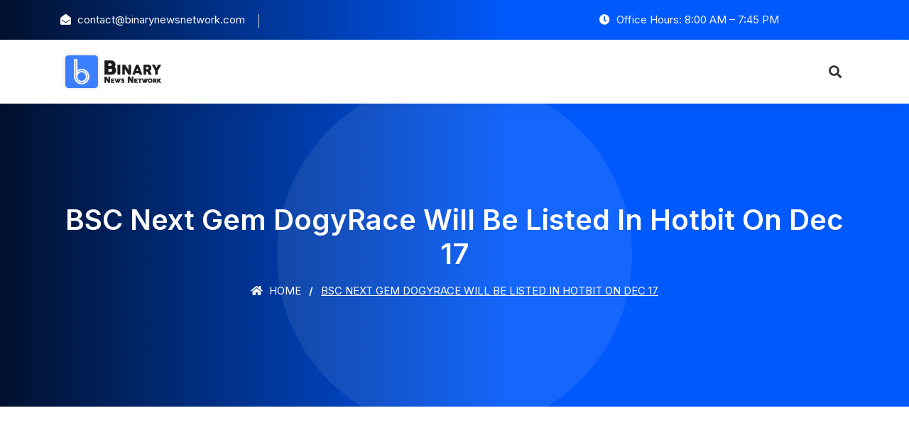

--- FILE ---
content_type: text/html; charset=UTF-8
request_url: https://binarynewsnetwork.com/bsc-next-gem-dogyrace-will-be-listed-in-hotbit-on-dec-17/
body_size: 11093
content:
<!DOCTYPE html>
<html lang="en-US">

<head>
    <!-- ========== Meta Tags ========== -->
    <meta charset="UTF-8">
    <meta http-equiv="X-UA-Compatible" content="IE=edge">
    <meta name="viewport" content="width=device-width, initial-scale=1">

    <title>BSC Next Gem DogyRace will be listed in Hotbit on Dec 17 &#8211; Binary News Network</title>
<meta name='robots' content='max-image-preview:large' />
<link rel='dns-prefetch' href='//fonts.googleapis.com' />
<link rel="alternate" type="application/rss+xml" title="Binary News Network &raquo; Feed" href="https://binarynewsnetwork.com/feed/" />
<link rel="alternate" type="application/rss+xml" title="Binary News Network &raquo; Comments Feed" href="https://binarynewsnetwork.com/comments/feed/" />
<link rel="alternate" title="oEmbed (JSON)" type="application/json+oembed" href="https://binarynewsnetwork.com/wp-json/oembed/1.0/embed?url=https%3A%2F%2Fbinarynewsnetwork.com%2Fbsc-next-gem-dogyrace-will-be-listed-in-hotbit-on-dec-17%2F" />
<link rel="alternate" title="oEmbed (XML)" type="text/xml+oembed" href="https://binarynewsnetwork.com/wp-json/oembed/1.0/embed?url=https%3A%2F%2Fbinarynewsnetwork.com%2Fbsc-next-gem-dogyrace-will-be-listed-in-hotbit-on-dec-17%2F&#038;format=xml" />
<style id='wp-img-auto-sizes-contain-inline-css'>
img:is([sizes=auto i],[sizes^="auto," i]){contain-intrinsic-size:3000px 1500px}
/*# sourceURL=wp-img-auto-sizes-contain-inline-css */
</style>
<style id='wp-emoji-styles-inline-css'>

	img.wp-smiley, img.emoji {
		display: inline !important;
		border: none !important;
		box-shadow: none !important;
		height: 1em !important;
		width: 1em !important;
		margin: 0 0.07em !important;
		vertical-align: -0.1em !important;
		background: none !important;
		padding: 0 !important;
	}
/*# sourceURL=wp-emoji-styles-inline-css */
</style>
<style id='wp-block-library-inline-css'>
:root{--wp-block-synced-color:#7a00df;--wp-block-synced-color--rgb:122,0,223;--wp-bound-block-color:var(--wp-block-synced-color);--wp-editor-canvas-background:#ddd;--wp-admin-theme-color:#007cba;--wp-admin-theme-color--rgb:0,124,186;--wp-admin-theme-color-darker-10:#006ba1;--wp-admin-theme-color-darker-10--rgb:0,107,160.5;--wp-admin-theme-color-darker-20:#005a87;--wp-admin-theme-color-darker-20--rgb:0,90,135;--wp-admin-border-width-focus:2px}@media (min-resolution:192dpi){:root{--wp-admin-border-width-focus:1.5px}}.wp-element-button{cursor:pointer}:root .has-very-light-gray-background-color{background-color:#eee}:root .has-very-dark-gray-background-color{background-color:#313131}:root .has-very-light-gray-color{color:#eee}:root .has-very-dark-gray-color{color:#313131}:root .has-vivid-green-cyan-to-vivid-cyan-blue-gradient-background{background:linear-gradient(135deg,#00d084,#0693e3)}:root .has-purple-crush-gradient-background{background:linear-gradient(135deg,#34e2e4,#4721fb 50%,#ab1dfe)}:root .has-hazy-dawn-gradient-background{background:linear-gradient(135deg,#faaca8,#dad0ec)}:root .has-subdued-olive-gradient-background{background:linear-gradient(135deg,#fafae1,#67a671)}:root .has-atomic-cream-gradient-background{background:linear-gradient(135deg,#fdd79a,#004a59)}:root .has-nightshade-gradient-background{background:linear-gradient(135deg,#330968,#31cdcf)}:root .has-midnight-gradient-background{background:linear-gradient(135deg,#020381,#2874fc)}:root{--wp--preset--font-size--normal:16px;--wp--preset--font-size--huge:42px}.has-regular-font-size{font-size:1em}.has-larger-font-size{font-size:2.625em}.has-normal-font-size{font-size:var(--wp--preset--font-size--normal)}.has-huge-font-size{font-size:var(--wp--preset--font-size--huge)}.has-text-align-center{text-align:center}.has-text-align-left{text-align:left}.has-text-align-right{text-align:right}.has-fit-text{white-space:nowrap!important}#end-resizable-editor-section{display:none}.aligncenter{clear:both}.items-justified-left{justify-content:flex-start}.items-justified-center{justify-content:center}.items-justified-right{justify-content:flex-end}.items-justified-space-between{justify-content:space-between}.screen-reader-text{border:0;clip-path:inset(50%);height:1px;margin:-1px;overflow:hidden;padding:0;position:absolute;width:1px;word-wrap:normal!important}.screen-reader-text:focus{background-color:#ddd;clip-path:none;color:#444;display:block;font-size:1em;height:auto;left:5px;line-height:normal;padding:15px 23px 14px;text-decoration:none;top:5px;width:auto;z-index:100000}html :where(.has-border-color){border-style:solid}html :where([style*=border-top-color]){border-top-style:solid}html :where([style*=border-right-color]){border-right-style:solid}html :where([style*=border-bottom-color]){border-bottom-style:solid}html :where([style*=border-left-color]){border-left-style:solid}html :where([style*=border-width]){border-style:solid}html :where([style*=border-top-width]){border-top-style:solid}html :where([style*=border-right-width]){border-right-style:solid}html :where([style*=border-bottom-width]){border-bottom-style:solid}html :where([style*=border-left-width]){border-left-style:solid}html :where(img[class*=wp-image-]){height:auto;max-width:100%}:where(figure){margin:0 0 1em}html :where(.is-position-sticky){--wp-admin--admin-bar--position-offset:var(--wp-admin--admin-bar--height,0px)}@media screen and (max-width:600px){html :where(.is-position-sticky){--wp-admin--admin-bar--position-offset:0px}}

/*# sourceURL=wp-block-library-inline-css */
</style><style id='global-styles-inline-css'>
:root{--wp--preset--aspect-ratio--square: 1;--wp--preset--aspect-ratio--4-3: 4/3;--wp--preset--aspect-ratio--3-4: 3/4;--wp--preset--aspect-ratio--3-2: 3/2;--wp--preset--aspect-ratio--2-3: 2/3;--wp--preset--aspect-ratio--16-9: 16/9;--wp--preset--aspect-ratio--9-16: 9/16;--wp--preset--color--black: #000000;--wp--preset--color--cyan-bluish-gray: #abb8c3;--wp--preset--color--white: #ffffff;--wp--preset--color--pale-pink: #f78da7;--wp--preset--color--vivid-red: #cf2e2e;--wp--preset--color--luminous-vivid-orange: #ff6900;--wp--preset--color--luminous-vivid-amber: #fcb900;--wp--preset--color--light-green-cyan: #7bdcb5;--wp--preset--color--vivid-green-cyan: #00d084;--wp--preset--color--pale-cyan-blue: #8ed1fc;--wp--preset--color--vivid-cyan-blue: #0693e3;--wp--preset--color--vivid-purple: #9b51e0;--wp--preset--gradient--vivid-cyan-blue-to-vivid-purple: linear-gradient(135deg,rgb(6,147,227) 0%,rgb(155,81,224) 100%);--wp--preset--gradient--light-green-cyan-to-vivid-green-cyan: linear-gradient(135deg,rgb(122,220,180) 0%,rgb(0,208,130) 100%);--wp--preset--gradient--luminous-vivid-amber-to-luminous-vivid-orange: linear-gradient(135deg,rgb(252,185,0) 0%,rgb(255,105,0) 100%);--wp--preset--gradient--luminous-vivid-orange-to-vivid-red: linear-gradient(135deg,rgb(255,105,0) 0%,rgb(207,46,46) 100%);--wp--preset--gradient--very-light-gray-to-cyan-bluish-gray: linear-gradient(135deg,rgb(238,238,238) 0%,rgb(169,184,195) 100%);--wp--preset--gradient--cool-to-warm-spectrum: linear-gradient(135deg,rgb(74,234,220) 0%,rgb(151,120,209) 20%,rgb(207,42,186) 40%,rgb(238,44,130) 60%,rgb(251,105,98) 80%,rgb(254,248,76) 100%);--wp--preset--gradient--blush-light-purple: linear-gradient(135deg,rgb(255,206,236) 0%,rgb(152,150,240) 100%);--wp--preset--gradient--blush-bordeaux: linear-gradient(135deg,rgb(254,205,165) 0%,rgb(254,45,45) 50%,rgb(107,0,62) 100%);--wp--preset--gradient--luminous-dusk: linear-gradient(135deg,rgb(255,203,112) 0%,rgb(199,81,192) 50%,rgb(65,88,208) 100%);--wp--preset--gradient--pale-ocean: linear-gradient(135deg,rgb(255,245,203) 0%,rgb(182,227,212) 50%,rgb(51,167,181) 100%);--wp--preset--gradient--electric-grass: linear-gradient(135deg,rgb(202,248,128) 0%,rgb(113,206,126) 100%);--wp--preset--gradient--midnight: linear-gradient(135deg,rgb(2,3,129) 0%,rgb(40,116,252) 100%);--wp--preset--font-size--small: 13px;--wp--preset--font-size--medium: 20px;--wp--preset--font-size--large: 36px;--wp--preset--font-size--x-large: 42px;--wp--preset--spacing--20: 0.44rem;--wp--preset--spacing--30: 0.67rem;--wp--preset--spacing--40: 1rem;--wp--preset--spacing--50: 1.5rem;--wp--preset--spacing--60: 2.25rem;--wp--preset--spacing--70: 3.38rem;--wp--preset--spacing--80: 5.06rem;--wp--preset--shadow--natural: 6px 6px 9px rgba(0, 0, 0, 0.2);--wp--preset--shadow--deep: 12px 12px 50px rgba(0, 0, 0, 0.4);--wp--preset--shadow--sharp: 6px 6px 0px rgba(0, 0, 0, 0.2);--wp--preset--shadow--outlined: 6px 6px 0px -3px rgb(255, 255, 255), 6px 6px rgb(0, 0, 0);--wp--preset--shadow--crisp: 6px 6px 0px rgb(0, 0, 0);}:where(.is-layout-flex){gap: 0.5em;}:where(.is-layout-grid){gap: 0.5em;}body .is-layout-flex{display: flex;}.is-layout-flex{flex-wrap: wrap;align-items: center;}.is-layout-flex > :is(*, div){margin: 0;}body .is-layout-grid{display: grid;}.is-layout-grid > :is(*, div){margin: 0;}:where(.wp-block-columns.is-layout-flex){gap: 2em;}:where(.wp-block-columns.is-layout-grid){gap: 2em;}:where(.wp-block-post-template.is-layout-flex){gap: 1.25em;}:where(.wp-block-post-template.is-layout-grid){gap: 1.25em;}.has-black-color{color: var(--wp--preset--color--black) !important;}.has-cyan-bluish-gray-color{color: var(--wp--preset--color--cyan-bluish-gray) !important;}.has-white-color{color: var(--wp--preset--color--white) !important;}.has-pale-pink-color{color: var(--wp--preset--color--pale-pink) !important;}.has-vivid-red-color{color: var(--wp--preset--color--vivid-red) !important;}.has-luminous-vivid-orange-color{color: var(--wp--preset--color--luminous-vivid-orange) !important;}.has-luminous-vivid-amber-color{color: var(--wp--preset--color--luminous-vivid-amber) !important;}.has-light-green-cyan-color{color: var(--wp--preset--color--light-green-cyan) !important;}.has-vivid-green-cyan-color{color: var(--wp--preset--color--vivid-green-cyan) !important;}.has-pale-cyan-blue-color{color: var(--wp--preset--color--pale-cyan-blue) !important;}.has-vivid-cyan-blue-color{color: var(--wp--preset--color--vivid-cyan-blue) !important;}.has-vivid-purple-color{color: var(--wp--preset--color--vivid-purple) !important;}.has-black-background-color{background-color: var(--wp--preset--color--black) !important;}.has-cyan-bluish-gray-background-color{background-color: var(--wp--preset--color--cyan-bluish-gray) !important;}.has-white-background-color{background-color: var(--wp--preset--color--white) !important;}.has-pale-pink-background-color{background-color: var(--wp--preset--color--pale-pink) !important;}.has-vivid-red-background-color{background-color: var(--wp--preset--color--vivid-red) !important;}.has-luminous-vivid-orange-background-color{background-color: var(--wp--preset--color--luminous-vivid-orange) !important;}.has-luminous-vivid-amber-background-color{background-color: var(--wp--preset--color--luminous-vivid-amber) !important;}.has-light-green-cyan-background-color{background-color: var(--wp--preset--color--light-green-cyan) !important;}.has-vivid-green-cyan-background-color{background-color: var(--wp--preset--color--vivid-green-cyan) !important;}.has-pale-cyan-blue-background-color{background-color: var(--wp--preset--color--pale-cyan-blue) !important;}.has-vivid-cyan-blue-background-color{background-color: var(--wp--preset--color--vivid-cyan-blue) !important;}.has-vivid-purple-background-color{background-color: var(--wp--preset--color--vivid-purple) !important;}.has-black-border-color{border-color: var(--wp--preset--color--black) !important;}.has-cyan-bluish-gray-border-color{border-color: var(--wp--preset--color--cyan-bluish-gray) !important;}.has-white-border-color{border-color: var(--wp--preset--color--white) !important;}.has-pale-pink-border-color{border-color: var(--wp--preset--color--pale-pink) !important;}.has-vivid-red-border-color{border-color: var(--wp--preset--color--vivid-red) !important;}.has-luminous-vivid-orange-border-color{border-color: var(--wp--preset--color--luminous-vivid-orange) !important;}.has-luminous-vivid-amber-border-color{border-color: var(--wp--preset--color--luminous-vivid-amber) !important;}.has-light-green-cyan-border-color{border-color: var(--wp--preset--color--light-green-cyan) !important;}.has-vivid-green-cyan-border-color{border-color: var(--wp--preset--color--vivid-green-cyan) !important;}.has-pale-cyan-blue-border-color{border-color: var(--wp--preset--color--pale-cyan-blue) !important;}.has-vivid-cyan-blue-border-color{border-color: var(--wp--preset--color--vivid-cyan-blue) !important;}.has-vivid-purple-border-color{border-color: var(--wp--preset--color--vivid-purple) !important;}.has-vivid-cyan-blue-to-vivid-purple-gradient-background{background: var(--wp--preset--gradient--vivid-cyan-blue-to-vivid-purple) !important;}.has-light-green-cyan-to-vivid-green-cyan-gradient-background{background: var(--wp--preset--gradient--light-green-cyan-to-vivid-green-cyan) !important;}.has-luminous-vivid-amber-to-luminous-vivid-orange-gradient-background{background: var(--wp--preset--gradient--luminous-vivid-amber-to-luminous-vivid-orange) !important;}.has-luminous-vivid-orange-to-vivid-red-gradient-background{background: var(--wp--preset--gradient--luminous-vivid-orange-to-vivid-red) !important;}.has-very-light-gray-to-cyan-bluish-gray-gradient-background{background: var(--wp--preset--gradient--very-light-gray-to-cyan-bluish-gray) !important;}.has-cool-to-warm-spectrum-gradient-background{background: var(--wp--preset--gradient--cool-to-warm-spectrum) !important;}.has-blush-light-purple-gradient-background{background: var(--wp--preset--gradient--blush-light-purple) !important;}.has-blush-bordeaux-gradient-background{background: var(--wp--preset--gradient--blush-bordeaux) !important;}.has-luminous-dusk-gradient-background{background: var(--wp--preset--gradient--luminous-dusk) !important;}.has-pale-ocean-gradient-background{background: var(--wp--preset--gradient--pale-ocean) !important;}.has-electric-grass-gradient-background{background: var(--wp--preset--gradient--electric-grass) !important;}.has-midnight-gradient-background{background: var(--wp--preset--gradient--midnight) !important;}.has-small-font-size{font-size: var(--wp--preset--font-size--small) !important;}.has-medium-font-size{font-size: var(--wp--preset--font-size--medium) !important;}.has-large-font-size{font-size: var(--wp--preset--font-size--large) !important;}.has-x-large-font-size{font-size: var(--wp--preset--font-size--x-large) !important;}
/*# sourceURL=global-styles-inline-css */
</style>

<style id='classic-theme-styles-inline-css'>
/*! This file is auto-generated */
.wp-block-button__link{color:#fff;background-color:#32373c;border-radius:9999px;box-shadow:none;text-decoration:none;padding:calc(.667em + 2px) calc(1.333em + 2px);font-size:1.125em}.wp-block-file__button{background:#32373c;color:#fff;text-decoration:none}
/*# sourceURL=/wp-includes/css/classic-themes.min.css */
</style>
<link rel='stylesheet' id='bootstrap-css' href='https://binarynewsnetwork.com/wp-content/themes/solion/css/bootstrap.min.css?ver=6.9' media='all' />
<link rel='stylesheet' id='font-awesome-css' href='https://binarynewsnetwork.com/wp-content/themes/solion/css/font-awesome.min.css?ver=6.9' media='all' />
<link rel='stylesheet' id='solion-flaticons-css' href='https://binarynewsnetwork.com/wp-content/themes/solion/css/flaticon-set.css?ver=6.9' media='all' />
<link rel='stylesheet' id='solion-elegant-icons-css' href='https://binarynewsnetwork.com/wp-content/themes/solion/css/elegant-icons.css?ver=6.9' media='all' />
<link rel='stylesheet' id='solion-themify-icons-css' href='https://binarynewsnetwork.com/wp-content/themes/solion/css/themify-icons.css?ver=6.9' media='all' />
<link rel='stylesheet' id='magnific-popup-css' href='https://binarynewsnetwork.com/wp-content/themes/solion/css/magnific-popup.css?ver=6.9' media='all' />
<link rel='stylesheet' id='owl-carousel-css' href='https://binarynewsnetwork.com/wp-content/themes/solion/css/owl.carousel.min.css?ver=6.9' media='all' />
<link rel='stylesheet' id='owl-carousal-default-css' href='https://binarynewsnetwork.com/wp-content/themes/solion/css/owl.theme.default.min.css?ver=6.9' media='all' />
<link rel='stylesheet' id='animate-css' href='https://binarynewsnetwork.com/wp-content/themes/solion/css/animate.css?ver=6.9' media='all' />
<link rel='stylesheet' id='bootsnav-css' href='https://binarynewsnetwork.com/wp-content/themes/solion/css/bootsnav.css?ver=6.9' media='all' />
<link rel='stylesheet' id='solion-style-css' href='https://binarynewsnetwork.com/wp-content/themes/solion/css/style.css?ver=6.9' media='all' />
<link rel='stylesheet' id='solion-responsive-css' href='https://binarynewsnetwork.com/wp-content/themes/solion/css/responsive.css?ver=6.9' media='all' />
<link rel='stylesheet' id='solion-woo-commerce-css' href='https://binarynewsnetwork.com/wp-content/themes/solion/css/woo-commerce.css?ver=6.9' media='all' />
<link rel='stylesheet' id='solion-fonts-css' href='//fonts.googleapis.com/css?family=Inter%3A200%2C300%2C400%2C600%2C700%2C800%26subset%3Dlatin%2Clatin-ext&#038;ver=1.0.0' media='all' />
<link rel='stylesheet' id='solion-color-css' href='https://binarynewsnetwork.com/wp-content/themes/solion/css/theme-color/color-1.css?ver=6.9' media='all' />
<script src="https://binarynewsnetwork.com/wp-includes/js/jquery/jquery.min.js?ver=3.7.1" id="jquery-core-js"></script>
<script src="https://binarynewsnetwork.com/wp-includes/js/jquery/jquery-migrate.min.js?ver=3.4.1" id="jquery-migrate-js"></script>
<script></script><link rel="https://api.w.org/" href="https://binarynewsnetwork.com/wp-json/" /><link rel="alternate" title="JSON" type="application/json" href="https://binarynewsnetwork.com/wp-json/wp/v2/posts/4141" /><link rel="EditURI" type="application/rsd+xml" title="RSD" href="https://binarynewsnetwork.com/xmlrpc.php?rsd" />
<meta name="generator" content="WordPress 6.9" />
<link rel="canonical" href="https://binarynewsnetwork.com/bsc-next-gem-dogyrace-will-be-listed-in-hotbit-on-dec-17/" />
<link rel='shortlink' href='https://binarynewsnetwork.com/?p=4141' />
<meta name="generator" content="Redux 4.5.10" /><meta name="generator" content="Powered by WPBakery Page Builder - drag and drop page builder for WordPress."/>
<link rel="icon" href="https://binarynewsnetwork.com/wp-content/uploads/2020/07/favicon-bnn-150x150.png" sizes="32x32" />
<link rel="icon" href="https://binarynewsnetwork.com/wp-content/uploads/2020/07/favicon-bnn-300x298.png" sizes="192x192" />
<link rel="apple-touch-icon" href="https://binarynewsnetwork.com/wp-content/uploads/2020/07/favicon-bnn-300x298.png" />
<meta name="msapplication-TileImage" content="https://binarynewsnetwork.com/wp-content/uploads/2020/07/favicon-bnn.png" />
		<style id="wp-custom-css">
			.blog-area.single .post-pagi-area a {

    width: 45%;
}
.blog-area.single .post-pagi-area h5 {
    font-size: 15px;
}.clients-area.default-padding-bottom {
    padding-bottom: 14px;
}.clients-area .clients-carousel img {
    height: auto !important;
}.case-studies-area .case-carousel .item::after {
    background: none;
}.vc_btn3.vc_btn3-size-lg {
    font-size: 13px;
    padding-left: 50px;
    padding-right: 50px;
    text-transform: uppercase;
    letter-spacing: 1px;
}.breadcrumb-area {
    display: none;
}.contact-area .content textarea {
    resize: none;
}.page-template-default .post-pagi-area{display:none;}footer .f-items {
    padding-bottom: 0 !important;
}

.post-template-default.single.single-post .breadcrumb-area {
    display: block;
}
.post-template-default.single.single-post .breadcrumb li:nth-child(2) {
  display: none;
}		</style>
		<noscript><style> .wpb_animate_when_almost_visible { opacity: 1; }</style></noscript>
</head>
<body class="wp-singular post-template-default single single-post postid-4141 single-format-standard wp-theme-solion wpb-js-composer js-comp-ver-8.4.1 vc_responsive">

    <!-- Start Header Top 
    ============================================= -->
    <div class="top-bar-area inc-pad bg-gradient text-light">
        <div class="container">
            <div class="row align-center">
                <div class="col-lg-6 info">
                    <ul>
                        <li>
                            <i class="fas fa-envelope-open"></i> <a href="/cdn-cgi/l/email-protection" class="__cf_email__" data-cfemail="b7d4d8d9c3d6d4c3f7d5ded9d6c5ced9d2c0c4d9d2c3c0d8c5dc99d4d8da">[email&#160;protected]</a>                        </li>
                        <li>
                            <i class=""></i>                         </li>
                    </ul>
                </div>
                <div class="col-lg-6 text-right item-flex">
                    <div class="info">
                        <ul>
                            <li>
                                <i class="fas fa-clock"></i> Office Hours: 8:00 AM – 7:45 PM                            </li>
                        </ul>
                    </div>
                    <div class="social">
                        <ul>
                            <li>
                                <a href="">
                                    <i class=""></i>
                                </a>
                            </li>
                            <li>
                                <a href="">
                                    <i class=""></i>
                                </a>
                            </li>
                            <li>
                                 <a href="">
                                    <i class=""></i>
                                </a>
                            </li>
                        </ul>
                    </div>
                </div>
            </div>
        </div>
    </div>
    <!-- End Header Top -->

     <!-- Header 
    ============================================= -->
    <header id="home">

        <!-- Start Navigation -->
        <nav class="navbar navbar-default navbar-sticky bootsnav">

            <!-- Start Top Search -->
            <div class="container">
                <div class="row">
                    <div class="top-search">
                        <div class="input-group">
                            <form role="search" method="get" action="https://binarynewsnetwork.com/">
            <input type='search' name="s" placeholder="Search Here..." class="form-control" id="search-box" value="" >
            <button type="submit"><i class="fas fa-search"></i></button>
        </form>
                        </div>
                    </div>
                </div>
            </div>
            <!-- End Top Search -->

            <div class="container">

                <!-- Start Atribute Navigation -->
                <div class="attr-nav inc-border">
                    <ul>
                        <li class="search"><a href="#"><i class="fas fa-search"></i></a></li>
                    </ul>
                </div>        
                <!-- End Atribute Navigation -->

                <!-- Start Header Navigation -->
                <div class="navbar-header">
                    <button type="button" class="navbar-toggle" data-toggle="collapse" data-target="#navbar-menu">
                        <i class="fa fa-bars"></i>
                    </button>
                    <a class="navbar-brand" href="https://binarynewsnetwork.com/">
                        <img src="https://binarynewsnetwork.com/wp-content/uploads/2020/07/bnn-logo.png" class="logo" alt="Logo">
                    </a>
                </div>
                <!-- End Header Navigation -->

                <!-- Collect the nav links, forms, and other content for toggling -->
                             </div>

        </nav>
        <!-- End Navigation -->

    </header>
    <!-- End Header -->
<!-- Start Breadcrumb 
============================================= -->
    <div class="breadcrumb-area text-center shadow dark bg-fixed text-light less-background">
    <div class="container">
        <div class="row">
            <div class="col-lg-12">
                <h2>BSC Next Gem DogyRace will be listed in Hotbit on Dec 17</h2>
                <ul class="breadcrumb">
                    <li><a href="https://binarynewsnetwork.com/"><i class="fas fa-home"></i> Home</a></li>
                    <li>Blog Posts</li>
                    <li class="active">BSC Next Gem DogyRace will be listed in Hotbit on Dec 17</li>
                </ul>
            </div>
        </div>
    </div>
</div>
<!-- End Breadcrumb -->


<!-- Start Blog
============================================= -->
<div class="blog-area single full-blog right-sidebar full-blog default-padding">
    <div class="container">
        <div class="blog-items">
            <div class="row">
                                <div class="blog-content col-lg-8 col-md-12">
                                    
                     <div class="item">

    <div class="blog-item-box">
            <div class="info">
            <div class="meta">
                <ul>
                    <li><i class="fas fa-calendar-alt"></i> December 17, 2021</li>
                <li><i class="fas fa-comments"></i> 0 Comments</a>
                </ul>
            </div>
             <div>
<div class="wp-block-image">
<figure class="aligncenter is-resized"><img decoding="async" loading="lazy" src="https://lh5.googleusercontent.com/EANTFRzk2UM9SYErBw7_Wm_R_OfoqUFOlEol3jF3Pcyhis_6hSMgBSx-3PqOAYhgR-peL5BPbBYAD8qylr7p_BVRWVen4bXPNsjgT9zWpxf1O5jTjrwen-UbDt8A0vPTaxT8KOYY" alt="" width="531" height="300"></figure>
</div>
<p><strong>Sevilla, Spain, 16th Dec 2021, <a href="https://zexprwire.com/" data-wpel-link="internal">ZEXPRWIRE</a>,</strong> DogyRace is a dog racing game based on RNG technology and built on Binance Smart Chain. Bet on the best dogs and create your own team. Discover the world of online racing and betting in a safe and easy way. Each dog has different abilities such as strength, speed, endurance, appearance. DogyRace was launched with the mission of bringing the world of betting to NFT games. Mixing the bets with the security and transparency of NFT and cryptocurrencies, in this way everything is easier and safer to everyone.</p>
<p>Next 17th at 10 am UTC + 1 DogyRace native token will be listed in hotbit.io. After raising almost 500k in its IDO, DogyRace will open the doors to its first CEX after the successful launch of its token ($DOR) on November 23rd</p>
<p>Hotbit is scheduled to list DOGYRACE (DogyRace) on Global Section. </p>
<p>Deposit function launches at: 2021.12.17 07:00 AM UTC</p>
<p>Trading function launches at: 2021.12.17  09:00 AM UTC</p>
<p>Withdrawal function launches at: 2021.12.17 09:00 AM UTC </p>
<p>Trading Pair: DOGYRACE/USDT</p>
<p><strong>Since Hotbit has previously launched DOR, its token name is the same as this token</strong><strong><br /></strong><strong>name. In order to avoid confusion when users mention the transaction, Hotbit will</strong><strong><br /></strong><strong>name the DogyRace token DOGYRACE.</strong></p>
<p>Project Name: DogyRace</p>
<p>Ticker: DOGYRACE</p>
<p>Token type: BEP-20</p>
<p>Total supply：100,000,000 DOGYRACE </p>
<p>Official Website: <a href="https://dogyrace.com/%C2%A0" data-wpel-link="external" target="_blank" rel="nofollow noopener noreferrer sponsored ugc">https://dogyrace.com/ </a></p>
<p>Explorer: <a href="https://bscscan.com/token/0xfafbc48f6aa3587984ea50e472304802b39c2604" data-wpel-link="external" target="_blank" rel="nofollow noopener noreferrer sponsored ugc">https://bscscan.com/token/0xfafbc48f6aa3587984ea50e472304802b39c2604</a></p>
<p>Buy DogyRace Token: <a href="https://pancakeswap./" data-wpel-link="external" target="_blank" rel="nofollow noopener noreferrer sponsored ugc">https://pancakeswap.ﬁnance/swap/0xfafbc48f6aa3587984ea50e472304802b39c2604</a></p>
<p>CMC:<a href="https://coinmarketcap.com/currencies/dogyrace/" data-wpel-link="external" target="_blank" rel="nofollow noopener noreferrer sponsored ugc"> https://coinmarketcap.com/currencies/dogyrace/</a></p>
<p>CG: <a href="https://www.coingecko.com/en/coins/dogyrace" data-wpel-link="external" target="_blank" rel="nofollow noopener noreferrer sponsored ugc">https://www.coingecko.com/en/coins/dogyrace</a></p>
<p>DogyRace consist of 3 parts:</p>
<p>*Dogs – Unique dogs that are different from other breeds, you can improve their strength, speed and even their appearance with cards.</p>
<p>*Bets- The players who do not participate in the race will be able to place their bets at the ticket offices depending on the performance of the dogs in the last races, the games will be public so that you can enjoy with the rest of the players that you can find in the telegram channel @dogyracenew.</p>
<p>*Canodromes-Dog races have always been host in canodromes, where dogs compete for the first place. We have implemented the option for players to buy these canodromes and be able to take a commission for each race.</p>
<p>Each canodrome will have its own rules that will be implemented by its owner and in this way the races will be much more customizable.</p>
<p>Website: <a href="https://dogyrace.com/" data-wpel-link="external" target="_blank" rel="nofollow noopener noreferrer sponsored ugc">https://dogyrace.com/</a><br />Twitter: <a href="https://twitter.com/dogyrace" data-wpel-link="external" target="_blank" rel="nofollow noopener noreferrer sponsored ugc">https://twitter.com/dogyrace</a><br />Medium: <a href="https://dogyrace.medium.com/" data-wpel-link="external" target="_blank" rel="nofollow noopener noreferrer sponsored ugc">https://dogyrace.medium.com/<br /></a>Public Chat: <a href="https://t.me/dogyracechat" data-wpel-link="external" target="_blank" rel="nofollow noopener noreferrer sponsored ugc">https://t.me/dogyracechat<br /></a>Announcements: <a href="https://t.me/dogyracenew" data-wpel-link="external" target="_blank" rel="nofollow noopener noreferrer sponsored ugc">https://t.me/dogyracenew</a></p>
<p><strong>Media Contacts</strong></p>
<p>Héctor Gil<br /><a href="/cdn-cgi/l/email-protection#20694e464f60444f4759524143450e434f4d"><span class="__cf_email__" data-cfemail="440d2a222b04202b233d362527216a272b29">[email&#160;protected]</span></a></p>
<p>The post <a rel="nofollow" href="https://zexprwire.com/bsc-next-gem-dogyrace-will-be-listed-in-hotbit-on-dec-17/" data-wpel-link="internal">BSC Next Gem DogyRace will be listed in Hotbit on Dec 17</a> appeared first on <a rel="nofollow" href="https://zexprwire.com/" data-wpel-link="internal">Zex PR Wire</a>.</p>
</div>
                        </div>
    </div>
</div>

<!-- Start Post Pagination -->
<div class="post-pagi-area">
        <a href="https://binarynewsnetwork.com/announcing-cryptoira-launch-2-weeks-no-pre-sale/">
        <i class="fas fa-angle-double-left"></i> Previous Post        <h5>ANNOUNCING – cryptoIRA – Launch 2 weeks NO PRE-SALE</h5>
        
    </a>
            <a href="https://binarynewsnetwork.com/king-forever-announces-an-entertaining-decentralized-ecosystems/">
        Next Post <i class="fas fa-angle-double-right"></i>
        <h5>King Forever Announces an Entertaining Decentralized Ecosystems</h5>
    </a>
</div>
<!-- End Post Pagination -->

                </div>

                                <!-- Start Sidebar -->
                    <div class="sidebar col-lg-4 col-md-12">
                        <aside>
                            <div id="search-3" class="sidebar-item widget_search"><div class="sidebar-item search">
    <div class="sidebar-info">
        <form role="search" method="get" action="https://binarynewsnetwork.com/">
            <input type='search' name="s" placeholder="Search Here..." class="form-control" id="search-box" value="" >
	        <button type="submit"><i class="fas fa-search"></i></button>
        </form>
    </div>
</div></div>
		<div id="recent-posts-2" class="sidebar-item widget_recent_entries">
		<div class="title"><h4>Recent Posts</h4></div>
		<ul>
											<li>
					<a href="https://binarynewsnetwork.com/boostero-redefines-social-media-growth-with-the-most-reliable-affordable-and-secure-smm-panel-on-the-market/">Boostero Redefines Social Media Growth With the Most Reliable, Affordable, and Secure SMM Panel on the Market</a>
									</li>
											<li>
					<a href="https://binarynewsnetwork.com/tennessee-resident-plans-legislative-run-with-focus-on-dollar-crisis/">Tennessee Resident Plans Legislative Run With Focus on Dollar Crisis</a>
									</li>
											<li>
					<a href="https://binarynewsnetwork.com/celebrating-unity-and-courage-tennessee-human-rights-day-2025-shines-bright/">Celebrating Unity and Courage: Tennessee Human Rights Day 2025 Shines Bright</a>
									</li>
											<li>
					<a href="https://binarynewsnetwork.com/beyond-the-balance-sheet-lisa-doverspike-on-evolving-leadership-for-the-modern-family-enterprise/">Beyond the Balance Sheet: Lisa Doverspike on Evolving Leadership for the Modern Family Enterprise</a>
									</li>
											<li>
					<a href="https://binarynewsnetwork.com/nick-sgalitzer-the-alabama-tech-leader-modernizing-the-southeast-through-innovation/">Nick Sgalitzer: The Alabama Tech Leader Modernizing the Southeast Through Innovation</a>
									</li>
											<li>
					<a href="https://binarynewsnetwork.com/schuchardt-calls-for-an-elected-attorney-general-in-tennessee/">Schuchardt Calls for an Elected Attorney General in Tennessee</a>
									</li>
											<li>
					<a href="https://binarynewsnetwork.com/operational-police-protective-services-introduces-elite-security-solutions-for-high-profile-corporate-and-entertainment-events/">Operational Police Protective Services Introduces Elite Security Solutions for High-Profile Corporate and Entertainment Events</a>
									</li>
											<li>
					<a href="https://binarynewsnetwork.com/exploring-the-hidden-gem-of-archloot-the-backbone-innovation-powering-its-longevity/">Exploring the Hidden Gem of ArchLoot: The Backbone Innovation Powering Its Longevity</a>
									</li>
											<li>
					<a href="https://binarynewsnetwork.com/scott-borgerson-champions-safer-roads-and-smarter-logistics-for-americas-truckers/">Scott Borgerson Champions Safer Roads and Smarter Logistics for America’s Truckers</a>
									</li>
											<li>
					<a href="https://binarynewsnetwork.com/matt-schissler-supports-aztec-airways-expansion-into-great-exuma/">Matt Schissler Supports Aztec Airways Expansion Into Great Exuma</a>
									</li>
					</ul>

		</div>                                </aside>
                    </div>
                    <!-- End Start Sidebar -->
                                
            </div>
        </div>
    </div>
</div>
<!-- End Blog -->

<!-- Start Footer 
    ============================================= -->
    <footer class="bg-dark text-light">
        <div class="container">
            <div class="f-items default-padding">
                <div class="row">
                    <div class="col-lg-5 col-md-6 item">
                        <div class="f-item about">
                            <img src="https://binarynewsnetwork.com/wp-content/uploads/2019/09/Binary-News-Network-logo-1.png" alt="Logo">
                            <p>
                                Binary News Network is the Leading Content Syndication Network for PR Wires and provide a complete solution to those who want to establish a sustainable business in content syndication. Binary News Network believes in growing together.                            </p>
                            <div class="social">
                                <ul>
                                    <li>
                                <a href="">
                                    <i class=""></i>
                                </a>
                            </li>
                            <li>
                                <a href="">
                                    <i class=""></i>
                                </a>
                            </li>
                            <li>
                                <a href="">
                                    <i class=""></i>
                                </a>
                            </li>
                                </ul>
                            </div>
                        </div>
                    </div>
                    <div class="col-lg-2 col-md-6 item">
                        <div class="f-item link">
                            <h4 class="widget-title">Insights</h4>
                            <div class="menu"><ul>
<li class="page_item page-item-57"><a href="https://binarynewsnetwork.com/about-us/">About Us</a></li>
<li class="page_item page-item-88"><a href="https://binarynewsnetwork.com/contact-us/">Contact Us</a></li>
<li class="page_item page-item-7744"><a href="https://binarynewsnetwork.com/editorial-guidelines/">Editorial Guidelines</a></li>
<li class="page_item page-item-94"><a href="https://binarynewsnetwork.com/faqs/">FAQs</a></li>
<li class="page_item page-item-8"><a href="https://binarynewsnetwork.com/">Home</a></li>
<li class="page_item page-item-2011 current_page_parent"><a href="https://binarynewsnetwork.com/newsroom/">Newsroom</a></li>
<li class="page_item page-item-6279"><a href="https://binarynewsnetwork.com/our-network/">Our Network</a></li>
<li class="page_item page-item-3"><a href="https://binarynewsnetwork.com/privacy-policy/">Privacy Policy</a></li>
<li class="page_item page-item-1890"><a href="https://binarynewsnetwork.com/terms-of-services/">Terms of Services</a></li>
</ul></div>
                        </div>
                    </div>
                    <div class="col-lg-2 col-md-6 item">
                        <div class="f-item link">
                            <h4 class="widget-title">Useful Links</h4>
                            <div class="menu"><ul>
<li class="page_item page-item-57"><a href="https://binarynewsnetwork.com/about-us/">About Us</a></li>
<li class="page_item page-item-88"><a href="https://binarynewsnetwork.com/contact-us/">Contact Us</a></li>
<li class="page_item page-item-7744"><a href="https://binarynewsnetwork.com/editorial-guidelines/">Editorial Guidelines</a></li>
<li class="page_item page-item-94"><a href="https://binarynewsnetwork.com/faqs/">FAQs</a></li>
<li class="page_item page-item-8"><a href="https://binarynewsnetwork.com/">Home</a></li>
<li class="page_item page-item-2011 current_page_parent"><a href="https://binarynewsnetwork.com/newsroom/">Newsroom</a></li>
<li class="page_item page-item-6279"><a href="https://binarynewsnetwork.com/our-network/">Our Network</a></li>
<li class="page_item page-item-3"><a href="https://binarynewsnetwork.com/privacy-policy/">Privacy Policy</a></li>
<li class="page_item page-item-1890"><a href="https://binarynewsnetwork.com/terms-of-services/">Terms of Services</a></li>
</ul></div>
                        </div>
                    </div>

                    <div class="col-lg-3 col-md-6 item">
                        <div class="f-item address">
                            <h4 class="widget-title">Contact Info</h4>
                            <div class="address">
                                <ul>
                                <li>
                                    <i class=""></i>                                <li>
                                    <i class="fas fa-envelope"></i>
                                    <a href="/cdn-cgi/l/email-protection#ec8498989cd6c3c38f8382988d8f98ac8e85828d9e9582899b9f8289989b839e87c28f8381c9dedc"> <span class="__cf_email__" data-cfemail="87e4e8e9f3e6e4f3c7e5eee9e6f5fee9e2f0f4e9e2f3f0e8f5eca9e4e8ea">[email&#160;protected]</span> </a>
                                </li>
                                <li>
                                    <i class=""></i>
                                    <br>                                </li>
                            </ul>
                            
                            
                            </div>
                        </div>
                    </div>

                </div>
            </div>
        </div>
        <!-- Start Footer Bottom -->
        <div class="footer-bottom text-center">
            <div class="container">
                <div class="row">
                    <div class="col-md-12">
                        <p class="text-center">&copy; Copyright 2025. Binary News Network</p>
                    </div>
                </div>
            </div>
        </div>
        <!-- End Footer Bottom -->
    </footer>
   <!-- End Footer -->
<script data-cfasync="false" src="/cdn-cgi/scripts/5c5dd728/cloudflare-static/email-decode.min.js"></script><script type="speculationrules">
{"prefetch":[{"source":"document","where":{"and":[{"href_matches":"/*"},{"not":{"href_matches":["/wp-*.php","/wp-admin/*","/wp-content/uploads/*","/wp-content/*","/wp-content/plugins/*","/wp-content/themes/solion/*","/*\\?(.+)"]}},{"not":{"selector_matches":"a[rel~=\"nofollow\"]"}},{"not":{"selector_matches":".no-prefetch, .no-prefetch a"}}]},"eagerness":"conservative"}]}
</script>
<script src="https://binarynewsnetwork.com/wp-content/themes/solion/js/popper.min.js?ver=6.9" id="popper-js"></script>
<script src="https://binarynewsnetwork.com/wp-content/themes/solion/js/bootstrap.min.js?ver=6.9" id="bootstrap-js"></script>
<script src="https://binarynewsnetwork.com/wp-content/themes/solion/js/jquery.appear.js?ver=6.9" id="jquery-appear-js"></script>
<script src="https://binarynewsnetwork.com/wp-content/themes/solion/js/jquery.easing.min.js?ver=6.9" id="jquery-easing-js"></script>
<script src="https://binarynewsnetwork.com/wp-content/themes/solion/js/jquery.magnific-popup.min.js?ver=6.9" id="magnific-popup-js"></script>
<script src="https://binarynewsnetwork.com/wp-content/themes/solion/js/modernizr.custom.13711.js?ver=6.9" id="modernizr-js"></script>
<script src="https://binarynewsnetwork.com/wp-content/themes/solion/js/owl.carousel.min.js?ver=6.9" id="owl-carousel-js"></script>
<script src="https://binarynewsnetwork.com/wp-content/themes/solion/js/wow.min.js?ver=6.9" id="wow-js"></script>
<script src="https://binarynewsnetwork.com/wp-content/themes/solion/js/progress-bar.min.js?ver=6.9" id="progress-bar-js"></script>
<script src="https://binarynewsnetwork.com/wp-content/plugins/js_composer/assets/lib/vendor/node_modules/isotope-layout/dist/isotope.pkgd.min.js?ver=8.4.1" id="isotope-js"></script>
<script src="https://binarynewsnetwork.com/wp-includes/js/imagesloaded.min.js?ver=5.0.0" id="imagesloaded-js"></script>
<script src="https://binarynewsnetwork.com/wp-content/themes/solion/js/count-to.js?ver=6.9" id="count-to-js"></script>
<script src="https://binarynewsnetwork.com/wp-content/themes/solion/js/YTPlayer.min.js?ver=6.9" id="ytplayer-js"></script>
<script src="https://binarynewsnetwork.com/wp-content/themes/solion/js/jquery.nice-select.min.js?ver=6.9" id="jquery-nice-select-js"></script>
<script src="https://binarynewsnetwork.com/wp-content/themes/solion/js/bootsnav.js?ver=6.9" id="bootsnav-js"></script>
<script src="https://binarynewsnetwork.com/wp-content/themes/solion/js/main.js?ver=6.9" id="solion-main-js"></script>
<script id="wp-emoji-settings" type="application/json">
{"baseUrl":"https://s.w.org/images/core/emoji/17.0.2/72x72/","ext":".png","svgUrl":"https://s.w.org/images/core/emoji/17.0.2/svg/","svgExt":".svg","source":{"concatemoji":"https://binarynewsnetwork.com/wp-includes/js/wp-emoji-release.min.js?ver=6.9"}}
</script>
<script type="module">
/*! This file is auto-generated */
const a=JSON.parse(document.getElementById("wp-emoji-settings").textContent),o=(window._wpemojiSettings=a,"wpEmojiSettingsSupports"),s=["flag","emoji"];function i(e){try{var t={supportTests:e,timestamp:(new Date).valueOf()};sessionStorage.setItem(o,JSON.stringify(t))}catch(e){}}function c(e,t,n){e.clearRect(0,0,e.canvas.width,e.canvas.height),e.fillText(t,0,0);t=new Uint32Array(e.getImageData(0,0,e.canvas.width,e.canvas.height).data);e.clearRect(0,0,e.canvas.width,e.canvas.height),e.fillText(n,0,0);const a=new Uint32Array(e.getImageData(0,0,e.canvas.width,e.canvas.height).data);return t.every((e,t)=>e===a[t])}function p(e,t){e.clearRect(0,0,e.canvas.width,e.canvas.height),e.fillText(t,0,0);var n=e.getImageData(16,16,1,1);for(let e=0;e<n.data.length;e++)if(0!==n.data[e])return!1;return!0}function u(e,t,n,a){switch(t){case"flag":return n(e,"\ud83c\udff3\ufe0f\u200d\u26a7\ufe0f","\ud83c\udff3\ufe0f\u200b\u26a7\ufe0f")?!1:!n(e,"\ud83c\udde8\ud83c\uddf6","\ud83c\udde8\u200b\ud83c\uddf6")&&!n(e,"\ud83c\udff4\udb40\udc67\udb40\udc62\udb40\udc65\udb40\udc6e\udb40\udc67\udb40\udc7f","\ud83c\udff4\u200b\udb40\udc67\u200b\udb40\udc62\u200b\udb40\udc65\u200b\udb40\udc6e\u200b\udb40\udc67\u200b\udb40\udc7f");case"emoji":return!a(e,"\ud83e\u1fac8")}return!1}function f(e,t,n,a){let r;const o=(r="undefined"!=typeof WorkerGlobalScope&&self instanceof WorkerGlobalScope?new OffscreenCanvas(300,150):document.createElement("canvas")).getContext("2d",{willReadFrequently:!0}),s=(o.textBaseline="top",o.font="600 32px Arial",{});return e.forEach(e=>{s[e]=t(o,e,n,a)}),s}function r(e){var t=document.createElement("script");t.src=e,t.defer=!0,document.head.appendChild(t)}a.supports={everything:!0,everythingExceptFlag:!0},new Promise(t=>{let n=function(){try{var e=JSON.parse(sessionStorage.getItem(o));if("object"==typeof e&&"number"==typeof e.timestamp&&(new Date).valueOf()<e.timestamp+604800&&"object"==typeof e.supportTests)return e.supportTests}catch(e){}return null}();if(!n){if("undefined"!=typeof Worker&&"undefined"!=typeof OffscreenCanvas&&"undefined"!=typeof URL&&URL.createObjectURL&&"undefined"!=typeof Blob)try{var e="postMessage("+f.toString()+"("+[JSON.stringify(s),u.toString(),c.toString(),p.toString()].join(",")+"));",a=new Blob([e],{type:"text/javascript"});const r=new Worker(URL.createObjectURL(a),{name:"wpTestEmojiSupports"});return void(r.onmessage=e=>{i(n=e.data),r.terminate(),t(n)})}catch(e){}i(n=f(s,u,c,p))}t(n)}).then(e=>{for(const n in e)a.supports[n]=e[n],a.supports.everything=a.supports.everything&&a.supports[n],"flag"!==n&&(a.supports.everythingExceptFlag=a.supports.everythingExceptFlag&&a.supports[n]);var t;a.supports.everythingExceptFlag=a.supports.everythingExceptFlag&&!a.supports.flag,a.supports.everything||((t=a.source||{}).concatemoji?r(t.concatemoji):t.wpemoji&&t.twemoji&&(r(t.twemoji),r(t.wpemoji)))});
//# sourceURL=https://binarynewsnetwork.com/wp-includes/js/wp-emoji-loader.min.js
</script>
<script></script>
</body>
</html>

--- FILE ---
content_type: text/css
request_url: https://binarynewsnetwork.com/wp-content/themes/solion/css/responsive.css?ver=6.9
body_size: 3147
content:
/*================================ 
    #RESPONSIVE CSS 
====================================*/

/* Tablet Layout: 768px.*/
@media only screen and (min-width: 768px) and (max-width: 991px) {
    
    .banner-area.auto-height.content-less {
    height: auto;
}

.illustration-services-area .single-item:nth-child(2n) {
    border: none;
  }

  .illustration-services-area .single-item {
    margin-top: 50px;
  }

  .illustration-services-area .services-content {
    margin-top: -50px;
  }
  
  
.about-us-area .about-content .thumb img:nth-child(2),
  .about-us-area .about-content .thumb img:nth-child(3) {
    display: none;
  }

  .about-us-area .about-content .thumb img:first-child {
    text-align: center;
    margin-bottom: 30px;
    width: 100%;
  }

  .about-us-area .about-content .info {
    padding-left: 0;
  }
  
  .banner-area.double-thumb .single-thumb {
    display: none;
  }
  
  .process-standard-area .single-item {
    margin-top: 120px !important;
    margin-bottom: 0 !important;
  }

  .process-standard-area .single-item::after {
    display: none;
  }

  .process-standard-area .single-item:first-child,
  .process-standard-area .single-item:nth-child(2) {
    margin-top: 0 !important;
  }
  
  .banner-area.content-less {
    height: auto;
}
    
    .contact-area .content-box {
    text-align: center;
    }
    
    .team-single-area .bottom-info .skill-items {
        padding-left: 0;
        margin-top: 40px;
    }

  .center-responsive {
    text-align: center;
  }
  
    .team-single-area .top-info .thumb {
    margin-bottom: 30px;
    padding-right: 15px;
    }
    
    .team-single-area .basic-info {
        margin-left: 0;
        margin-right: 0;
        padding: 30px;
    }
    
    .team-single-area .bottom-info {
        margin-top: 30px;
    }
    
    .team-single-area .about-area.reverse .info {
    margin-top: 30px;
    padding-right: 0;
    }
    
    .about-area.reverse .info {
        padding-right: 15px;
        padding-bottom: 30px;
    }
    
    .team-single-area .basic-info::after {
    width: 100%;
    }

  /* Topbar */
  .top-bar-area .text-right {
    text-align: center !important;
    justify-content: center;
    margin-top: 10px;
    display: flex;
  }

  .top-bar-area.inc-logo {
    border-bottom: 1px solid #e7e7e7;
  }

  .top-bar-area.inc-logo .text-right {
    margin-top: 0;
  }

  .top-bar-area.transparent {
    display: none;
  }


  /* Banner */
  body, .banner-area, .banner-area div {
    height: auto;
  }

  .banner-area .content {
    padding: 60px 0;
  }

  .banner-area .appoinment-box {
    margin-bottom: 150px;
    margin-top: 20px;
  }

  .banner-area .bg {
    top: 0;
    width: 100%;
    background-size: cover;
    background-position: center center;
  }

  .banner-area.content-bg .content {
    padding: 50px 30px;
    margin-top: 160px;
    margin-bottom: 90px;
    background: rgba(255, 255, 255, 0.9);
  }

  .banner-area.responsive-top-pad-120 .content {
    padding-top: 160px;
  }

  .banner-area.top-pad-80 .content {
    padding-top: 160px;
    padding-bottom: 160px;
  }

  .banner-area .item-box .thumb {
    display: none;
  }

  /* About Area */
  .about-area .thumb img {
    box-shadow: inherit;
    padding: 0;
    border: none;
    border-radius: inherit;
  }

  .about-area .info.left {
    padding-left: 15px;
    margin-bottom: 50px;
  }

  .about-area .info.left ul.achivement {
    margin: 0 -30px;
  }

  .about-area .info {
    padding-left: 15px;
  }

  .about-area .thumb {
    margin: 0;
    margin-bottom: 50px;
    padding: 0;
  }

  .about-area .thumb::after {
    display: none;
  }

  .about-area .about-content .info {
    display: block;
    padding-left: 15px;
    padding-right: 15px;
  }

  .about-area .thumb-items {
    margin-top: 50px;
    display: none;
  }

  .about-area.center-responsive ul.achivement li {
    float: none;
    padding-left: 30px;
    padding-right: 30px;
    margin: 0;
  }

  .about-area .thumb-items .video {
    left: 50%;
    bottom: -30px;
    transform: translateX(-50%);
    width: 90%;
    display: none;
  }

  .about-area .about-content .bottom-info {
    text-align: center;
  }

  .about-area.version-three .thumbs {
    position: relative;
    left: 0;
    padding-right: 15px;
    margin-bottom: 30px;
  }

  .about-area.version-three .thumbs img {
    max-width: 100%;
  }

  /* Choose us */
  .choose-us-area.overflow-hidden .info .contact::after {
    height: 2000px;
  }

  .choose-us-area .info {
    margin-top: 0;
  }

  .choose-us-area.reverse .thumb {
    padding-left: 0;
    margin-top: 30px;
    margin-bottom: 0;
  }

  .choose-us-area.reverse .thumb img {
    max-width: 100%;
  }

  .choose-us-area .thumb .content {
    display: none;
  }

  .choose-us-area .thumb {
    margin-bottom: 30px;
  }

  /* Services */
  .services-area .services-box .single-item .item {
    text-align: center;
}

  .services-details-items .services-sidebar {
      padding-right: 15px;
      margin-top: 50px;
  }

  .services-details-items .services-sidebar .single-widget.quick-contact .content {
      text-align: center;
  }

  .services-details-items .services-sidebar .single-widget.quick-contact .content p {
    padding: 0 15%;
  }


  /* Services Version One */

  .services-area .services-items .item {
    display: block;
    text-align: center;
  }

  .services-area .services-items .item .icon {
    margin-right: 0;
    margin-bottom: 25px;
  }

  .services-area .services-items .item::after {
    display: none;
  }

  /* Team */
  .team-area .team-items .single-item:nth-child(2n) {
    margin-top: 0;
  }

  .team-single-area .right-info {
    padding-left: 15px;
    margin-top: 50px;
    text-align: center;
  }

  .team-single-area .right-info .social {
    justify-content: center;
  }


  /* Faq */
  .faq-area .thumb {
    margin-bottom: 50px;
  }

  .faq-area .faq-content {
    padding-left: 0;
  }

  /* Fun Fact */

  .fun-fact-area .fun-fact-items .item:first-child,
  .fun-fact-area .fun-fact-items .item:nth-child(2) {
    margin-top: 0;
  }

  .fun-fact-area .fun-fact-items .item {
    margin-top: 50px;
  }

  /* Pricing */

  .pricing-area .pricing {
    background: inherit;
    box-shadow: inherit;
    border-radius: inherit;
    margin-top: -30px;
  }

  .pricing-area .pricing .single-item {
    margin-top: 30px;
  }

  .pricing-area .pricing .single-item::after {
    display: none;
  }

  .pricing-area .pricing .single-item .pricing-item {
    box-shadow: 0px 0px 38px 0px rgba(0,0,0,.08);
    border-radius: 5px;
  }


 /* Case Area  */
  .case-studies-area.grid-items .case-items.colums-2 .pf-item,
  .case-studies-area.grid-items .case-items.colums-3 .pf-item,
  .case-studies-area.grid-items .case-items.colums-4 .pf-item {
    width: 50%;
  }

  .project-details-area .top-info .left-info {
    padding-right: 15px;
    margin-bottom: 30px;
  }

  /* Blog */
  .blog-area.left-sidebar .blog-content {
    float: none;
  }

  .blog-area .blog-thin-colums .thumb {
    margin-bottom: 30px;
  }

  .blog-area.left-sidebar .sidebar,
  .blog-area.right-sidebar .sidebar {
    margin-top: 50px;
  }

  .blog-area .blog-items .blog-thin-colums .item {
    padding: 0;
    border: none;
  }

  .blog-area.right-sidebar .sidebar {
    padding-left: 15px;
  }

  .blog-area.left-sidebar .sidebar {
    padding-right: 15px;
  }

  .blog-area .item .thumb img {
    width: 100%;
  }


  /* Contact */
  .contact-area .item {
    display: block;
    text-align: center;
  }

  .contact-area .item i {
    margin-right: 0;
    margin-bottom: 35px;
  }

  .contact-area .content {
    margin-top: 30px;
    margin-left: 0;
}

  .google-maps iframe {
    height: 450px;
  }


  /* Error Page */

  .error-page-area .thumb {
    padding-right: 15px;
    margin-bottom: 50px;
  }

  .error-page-area .error-box {
    margin-left: 0;
    text-align: center;
  }

  /* Footer */

  .footer-top {
    text-align: center;
  }

  .footer-top .footer-top-content form {
    margin-top: 30px;
  }

  footer .footer-bottom {
    margin-top: 0;
    border-top: 1px solid #e7e7e7;
  }

  footer.bg-dark .footer-bottom {
    border-top: 1px solid rgba(255, 255, 255, 0.1);
  }
}

/* Mobile Layout: 320px. */
@media only screen and (max-width: 767px) {
    
    
    .banner-area.auto-height.top-pad-80 .content {
        padding-bottom: 50px;
        padding-top: 130px;
        margin: 0;
  }

  .banner-area.text-default .content h2 {
    font-size: 36px;
  }

  .banner-area.text-default .content h4 {
    font-size: 15px;
  }

  .banner-area.double-thumb .single-thumb {
    margin-top: 0;
  }
  
  .illustration-services-area .single-item {
    border: none;
    margin-top: 50px;
  }

  .illustration-services-area .single-item:first-child {
    margin-top: 0;
  }
  
  .about-us-area .about-content .thumb img:nth-child(2),
  .about-us-area .about-content .thumb img:nth-child(3) {
    display: none;
  }

  .about-us-area .about-content .thumb img:first-child {
    text-align: center;
    margin-bottom: 30px;
    width: 100%;
  }

  .about-us-area .about-content .info {
    padding-left: 0;
  }
  
   .process-standard-area .single-item {
    margin-top: 60px !important;
    margin-bottom: 0 !important;
  }

  .process-standard-area .single-item:first-child {
    margin-top: 0 !important;
  }

  .process-standard-area .single-item::after {
    display: none;
  }
  
  .banner-area.content-less {
    height: auto;
}


.illustration-services-area .bottom-content {
  margin-top: 30px;
  border-top: 1px solid #e7e7e7;
  padding-top: 30px;
}
    
    .team-single-area .about-area.reverse .info {
    margin-top: 30px;
    padding-right: 0;
    }
    
    .team-single-area .basic-info::after {
    width: 100%;
    }
    
    .team-single-area .bottom-info {
    margin-top: 30px;
    }
    
    .team-single-area .basic-info {
    margin-left: 0;
    margin-right: 0;
    padding: 30px;
    }
    
    .team-single-area .top-info .thumb {
    margin-bottom: 30px;
    padding-right: 15px;
    }
    
    .contact-area .left-info {
    padding-right: 15px;
    }
    
    .page-template-home1 .work-process-area {
    background: #f3f7fd;
    padding-top: 50px;
    margin-top: -15px;
    }
    
    footer .f-item.about {
    padding-right: 0;
    }
    
    .banner-area .content p {
    padding: 0 !important;
    }
    
    .f-item.address {
    padding-left: 0;
    }
    
    .contact-area.half-bg .content {
    margin-left: 0;
    }
    
    .contact-area .content-box {
    text-align: center;
    }
    
    .team-single-area .bottom-info .skill-items {
        padding-left: 0;
        margin-top: 40px;
    }
    
    .comments-info a {
        position: inherit;
    }

  /* Heading */

  h4 {
    font-size: 20px;
    line-height: 1.4;
  }

  h5 {
    line-height: 1.4;
  }

  h6 {
    line-height: 1.4;
  }

  .center-responsive {
    text-align: center;
  }

  .container-medium {
    width: 100%;
  }

  .default-padding {
    padding-top: 50px;
    padding-bottom: 50px;
  }

  .default-padding.bottom-less {
    padding-bottom: 20px;
    padding-top: 50px;
  }

  .default-padding-bottom {
    padding-bottom: 50px;
  }

  .default-padding-top {
    padding-top: 50px;
  }

  .site-heading {
    margin-bottom: 40px;
  }

  .breadcrumb-area h1 {
    font-size: 36px;
  }

  .owl-carousel.owl-theme .owl-nav {
    display: none;
  }

  .breadcrumb-area {
    padding: 80px 0;
    position: relative;
    text-align: center;
  }

  .breadcrumb-area h2 {
    font-size: 36px;
    margin-bottom: 25px;
  }

  .area-title {
    font-size: 36px;
    line-height: 1.2;
  }


  /* Topbar */
  .top-bar-area {
    display: none;
  }

  .attr-nav > ul > li.button,
  .attr-nav > ul > li.button-border {
    display: none;
  }

  nav.navbar .quote-btn,
  .navbar .attr-nav form {
    display: none;
  }

  .navbar.navbar-fixed.transparent .attr-nav > ul > li.contact,
  .navbar .attr-nav.button {
    display: none;
  }

  .side {
    padding: 50px 50px 50px 35px;
    width: 320px;
  }

  .heading-left .right-info {
    padding-left: 15px;
  }

  .heading-left h5 {
    margin-bottom: 15px;
  }

  .heading-left h2 {
    font-size: 36px;
  }

  .heading-left {
    margin-bottom: 40px;
  }

  .site-heading h2 {
    font-size: 36px;
  }

  /* Banner Area */
  .banner-area {
    text-align: center;
  }

  .banner-area h2 {
    font-size: 36px;
  }

  .banner-area .content h2 {
    font-size: 36px;
  }

  .banner-area h3 {
    line-height: 1.4;
  }

  .banner-area p {
    padding: 0;
  }

  body, .banner-area, .banner-area div {
    height: auto;
  }

  .banner-area .content {
    padding: 60px 0;
  }

  .banner-area .content p,
  .banner-area.text-center p {
    padding: 0;
  }

  .banner-area.auto-height .content {
    padding: 60px 0;
  }

  .banner-area.responsive-top-pad-120 .content {
    padding-top: 120px;
  }

  .banner-area.top-pad-80 .content {
    padding-top: 110px;
    padding-bottom: 90px;
  }

  .banner-area .appoinment-box {
    margin-bottom: 80px;
    padding: 50px 30px;
    margin-top: 10px;
  }

  .banner-area .bg {
    top: 0;
    width: 100%;
    background-size: cover;
    background-position: center center;
  }

  .banner-area.content-bg .content {
    padding: 50px 30px;
    margin-top: 120px;
    margin-bottom: 50px;
    background: rgba(255, 255, 255, 0.9);
  }

  .banner-area.text-large .content h2 {
    font-size: 36px;
    line-height: 1.2;
  }

  .banner-area .item-box .thumb {
    margin-bottom: 50px;
  }

  .banner-area.text-uppercase .content h2 strong {
    font-size: 36px;
  }

  /* About Area */
  .about-area .info.left {
    padding-left: 15px;
    margin-bottom: 30px;
  }

  .about-area .info.left ul.achivement {
    margin: 0;
  }

  .about-area .info.left ul.achivement li {
    width: 100%;
    padding: 0;
    border: none;
    margin-top: 30px;
    border-top: 1px solid #e7e7e7;
    padding-top: 30px;
  }

  .about-area .info.left ul.achivement li:first-child {
    margin-top: 0;
    padding-top: 0;
    border: none;
  }

  .about-area .info {
    padding-left: 15px;
  }

  .about-area .thumb {
    margin: 0;
    margin-bottom: 30px;
    padding: 0;
  }

  .about-area .thumb::after {
    display: none;
  }

  .about-area ul.achivement {
    margin-top: -15px;
  }

  .about-area ul.achivement li {
    display: inline-block;
    margin-right: 0;
    border-right: none;
    float: none;
    padding: 0 30px;
    margin-top: 30px;
  }

  .about-area ul.achivement li:last-child {
    margin-top: 30px;
    padding-left: 30px;
    padding-right: 30px;
  }

  .about-area .about-content .info {
    display: block;
    padding-left: 15px;
    padding-right: 15px;
    text-align: center;
  }

  .about-area .about-content .item .title {
    justify-content: center;
  }

  .about-area .info .top-info .col-lg-6:first-child {
    margin-top: 0;
  }

  .about-area .info .top-info .col-lg-6 {
    margin-top: 30px;
  }

  .about-area .thumb-items {
    margin-top: 50px;
  }

  .about-area .thumb-items .video {
    left: 50%;
    bottom: -30px;
    transform: translateX(-50%);
    width: 90%;
    display: none;
  }

  .about-area.version-three .thumbs {
    position: relative;
    left: 0;
    padding-right: 15px;
    margin-bottom: 30px;
  }

  .about-area.version-three .thumbs img {
    max-width: 100%;
  }

  /* Fun Factor */
  .fun-fact-area .fun-fact-items .item {
    margin-top: 50px;
  }

  .fun-fact-area .fun-fact-items .item:first-child {
    margin-top: 0;
  }

  /* Services */

  .services-details-items .services-sidebar {
      padding-right: 15px;
      margin-top: 50px;
  }

  .services-details-items .services-sidebar .single-widget.quick-contact .content {
      text-align: center;
  }

  .services-details-items .services-sidebar .single-widget.quick-contact .content p {
    padding: 0 15%;
  }

  .services-details-area .features .col-lg-6:first-child {
    margin-top: 0;
  }

  .services-details-area .features .col-lg-6 {
    display: block;
    text-align: center;
    margin-top: 30px;
  }

  .services-details-area .features i {
    margin-right: 0;
    margin-bottom: 25px;
  }

  .services-area .services-box .single-item .item {
    text-align: center;
}

  /* Services Version One */

  .services-area .services-items .item-grid:nth-child(2) {
    margin-top: 0;
  }

  .services-area .services-items .item {
    display: block;
    text-align: center;
  }

  .services-area .services-items .item .icon {
    margin-right: 0;
    margin-bottom: 25px;
  }

  .services-area .services-items .item::after {
    display: none;
  }


  /* Choose us */

  .choose-us-area.overflow-hidden .info .contact::after {
    height: 2000px;
  }

  .choose-us-area .info {
    margin-top: 0;
  }

  .choose-us-area .info .contact {
    display: block;
  }

  .choose-us-area .info .contact h4 {
    margin-top: 15px;
  }

  .choose-us-area.reverse .thumb {
    padding-left: 0;
    margin-top: 30px;
    margin-bottom: 0;
  }

  .choose-us-area.reverse .thumb img {
    max-width: 100%;
  }

  .choose-us-area .thumb .content {
    display: none;
  }

  .choose-us-area .thumb {
    margin-bottom: 30px;
  }


  /* Pricing */

  .pricing-area.half-bg::before,
  .pricing-area.half-bg::after {
    height: 25%;
  }

  .pricing-area .pricing {
    background: inherit;
    box-shadow: inherit;
    border-radius: inherit;
  }

  .pricing-area .pricing .single-item {
    margin-top: 30px;
  }

  .pricing-area .pricing .single-item:first-child {
    margin-top: 0;
  }

  .pricing-area .pricing .single-item::after {
    display: none;
  }

  .pricing-area .pricing .single-item .pricing-item {
    box-shadow: 0px 0px 38px 0px rgba(0,0,0,.08);
    border-radius: 5px;
  }


  /* Faq */
  .faq-area .thumb::after {
    display: none;
  }

  .faq-area .thumb {
    margin-bottom: 30px;
  }

  .faq-area .faq-content {
    padding-left: 0;
  }

 /* Case Area  */
  .case-studies-area.grid-items .case-items.colums-2 .pf-item,
  .case-studies-area.grid-items .case-items.colums-3 .pf-item,
  .case-studies-area.grid-items .case-items.colums-4 .pf-item {
    width: 100%;
  }

  .project-details-area .top-info {
    margin-top: 30px;
  }

  .project-details-area .top-info .left-info {
    padding-right: 15px;
    margin-bottom: 30px;
  }

  /* Team */


  .team-area .team-items .single-item:nth-child(2n) {
    margin-top: 0;
  }

  .team-single-area {
    padding-bottom: 50px;
}

    .team-single-area .basic-info li {
  width: 100%;
    }

  .team-single-area .right-info {
    padding-left: 15px;
    margin-top: 30px;
    text-align: center;
  }

  .team-single-area .right-info .social {
    justify-content: center;
  }

  /* Blog */
  .blog-area .blog-thin-colums .thumb {
    margin-bottom: 30px;
  }

  .blog-area .blog-items .footer-meta ul {
    border-top: none;
    padding-top: 0;
  }

  .blog-area .blog-items .footer-meta ul li:first-child {
    display: none;
  }

  .blog-area .pagi-area .pagination {
    display: block;
  }

  .blog-area .pagi-area .pagination li {
    display: inline-block;
    margin-top: 5px;
  }

  .blog-area .blog-content .post-tags, 
  .blog-area .blog-content .share {
    display: block;
    text-align: center;
  }

  .blog-area .blog-content .share .social {
    margin-top: 10px;
  }

  .blog-area.left-sidebar .blog-content {
    float: none;
  }

  .blog-area .sidebar .sidebar-item.add-banner .sidebar-info {
    padding: 50px 30px;
  }

  .blog-area.left-sidebar .sidebar,
  .blog-area.right-sidebar .sidebar {
    margin-top: 50px;
    overflow: hidden;
  }

  .blog-area.right-sidebar .sidebar {
    padding-left: 15px;
  }

  .blog-area.left-sidebar .sidebar {
    padding-right: 15px;
  }

  .blog-area.single .post-pagi-area {
    text-align: center;
  }

  .blog-area.single .post-pagi-area a {
    margin: 5px;
  }

  .blog-area.single .post-pagi-area a:last-child {
    float: none;
  }

  .comments-list .commen-item.reply {
    margin-left: 0;
    padding-left: 0;
  }

  .blog-area .contact-comments .comments {
    margin-top: 0;
  }

  .comments-list .commen-item .content .title {
    display: block;
    margin-bottom: 10px;
}

  .comments-list .commen-item .content .title span {
    margin: 0;
    padding: 0;
    border: none;
    display: block;
    margin-top: 15px;
  }

  .comments-list .commen-item {
    margin-bottom: 50px;
  }

  .blog-area .comments-form {
    margin-top: 50px;
  }


  /* Contact */
  .contact-area .item {
    display: block;
    text-align: center;
  }

  .contact-area .item i {
    margin-right: 0;
    margin-bottom: 35px;
  }

  .contact-area .content {
    margin-top: 30px;
  }

  .google-maps iframe {
    height: 350px;
  }


  /* Error Page */

  .error-page-area .thumb {
    padding-right: 15px;
    margin-bottom: 50px;
  }

  .error-page-area .error-box {
    margin-left: 0;
    text-align: center;
  }

  /* Footer */

  footer .fixed-shape {
    display: none;
  }

  footer .f-items.default-padding {
    padding-bottom: 0;
  }

  footer.bg-dark .footer-bottom {
    text-align: center;
  }

  footer .footer-bottom .text-right {
    text-align: center !important;
    margin-top: 10px;
  }

  .footer-top {
    text-align: center;
  }

  .footer-top .footer-top-content ul li {
    margin-bottom: 5px;
  }

  .footer-top .footer-top-content form {
    margin-top: 30px;
  }

  footer .footer-bottom {
    margin-top: 0;
    border-top: 1px solid #e7e7e7;
  }

  footer.bg-dark .footer-bottom {
    border-top: 1px solid rgba(255, 255, 255, 0.1);
  }
}

/* Wide Mobile Layout: 480px. */
@media only screen and (min-width: 480px) and (max-width: 767px) {


  .side {
    padding: 50px;
    width: 400px;
  }

  .about-area ul.achivement li {
    border-right: 1px solid #e7e7e7;
  }

 /* Blog */

  .comments-list .commen-item .content {
    width: auto;
  }

  .comments-list .commen-item .content .title {
    margin-top: 0;
  }

  .comments-list .commen-item .content .title {
    margin-top: 0;
  }

  .blog-area.single .post-pagi-area {
    text-align: inherit;
  }

  .blog-area.single .post-pagi-area a:last-child {
    float: right;
  }
}

@media screen and (max-width: 991px) {

  /* global reset - start */
  .order-last {
    order: 0;
  }
}

@media screen and (max-width: 400px) {
    
    .team-single-area .right-info .social ul li {
    margin: 0 7px;
}

  .about-area .thumb-items .video .relative.video-play-button.item-center {
    top: 45px;
    margin: 0;
    margin-bottom: 25px;
  }

  .about-area .thumb-items .video a {
    text-align: center;
  }

  .about-area .thumb-items .video a span {
    display: block;
    margin-top: 15px;
  }
  
  
    .team-single-area .right-info .social h4 {
        display: none;
    }

}

@media screen and (max-width: 500px) {
    
    .about-area ul.achivement {
    display: none;
    }

  .banner-area .appoinment-box .nice-select,
  .banner-area .appoinment-box input {
    font-size: 14px;
  }

  .blog-area .blog-items .info .bottom {
    border: none;
    padding-top: 0;
    margin-top: 0;
  }

  .blog-area .blog-items .info .bottom a {
    display: none;
    margin-top: 5px;
  }

  .blog-area .blog-items .info .bottom a.btn {
    display: inline-block;
  }

  /* Contact */
  .contact-area.half-bg .content {
    padding: 50px 30px !important;
}
}

@media screen and (max-width: 1199px) {

  /* Testimonials */
  .testimonials-area .testimonials-carousel .item {
    text-align: center;
    display: block;
  }

  .testimonials-area .testimonials-carousel .item .thumb {
    width: 128px;
    min-width: inherit;
    margin-right: 30px;
    position: relative;
    z-index: 1;
    height: 139px;
    overflow: hidden;
  }

  .testimonials-area .testimonials-carousel .item .thumb {
    margin-right: 0;
    margin: auto auto 30px;
    left: 5px;
  }



  .testimonials-area .testimonials-carousel .item .thumb img {
    height: 138px;
    width: 126px;
    min-width: 126px;
  }

  .testimonials-area .testimonials-carousel .item .bottom {
    display: block;
  }

  .testimonials-area .testimonials-carousel .item .bottom .raging {
    margin-top: 5px;
  }
}

@media only screen and (min-width: 360px) and (max-width: 767px) {

  .services-area .services-content .item::after {
    background-size: cover;
    top: -20px;
  }
}

@media only screen and (min-width: 992px) and (max-width: 1199px) {

  .services-area .services-items .item::after {
    left: -125px;
    top: -125px;
  }
}

@media screen and (max-width: 400px) {
  .project-details-area .project-info > ul {
      display: block;
  }

  .project-details-area .project-info > ul li {
      margin-bottom: 20px;
  }

  .project-details-area .project-info > ul li:last-child {
      margin-bottom: 0;
  }

}

@media only screen and (max-width: 400px) {
    
    .commen-item {
        text-align: center;
    }
    
    .comments-list .commen-item .avatar img {
    margin: 0;
    }

   .comments-list .commen-item .avatar {
    margin: auto auto 30px;
    float: none;
}

}